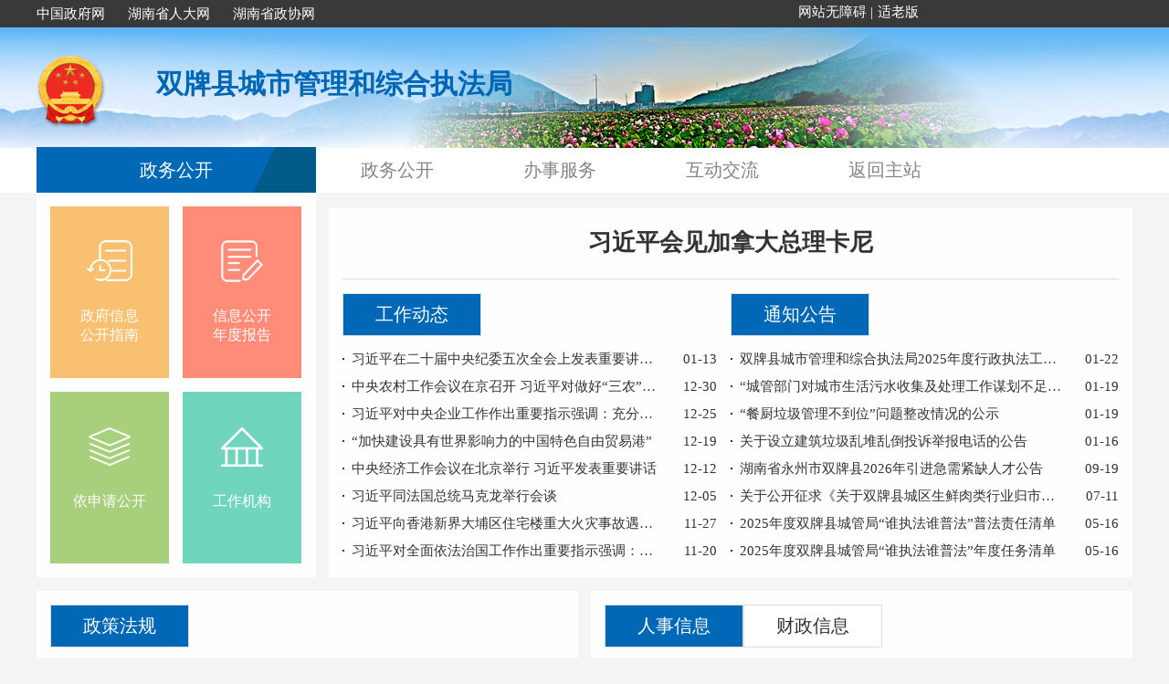

--- FILE ---
content_type: text/html; charset=utf-8
request_url: http://www.sp.gov.cn/spxcgj/spbmindex.shtml
body_size: 6489
content:
<!doctype html>
<html>
<head>
<meta charset="utf-8">
<meta name="viewport" content="width=device-width, initial-scale=1.0,  minimum-scale=1.0, maximum-scale=1.0, user-scalable=no" />

<meta name="SiteName" content="双牌县城市管理和综合执法局"/>
<meta name="SiteDomain" content="http://www.sp.gov.cn"/>
<meta name="SiteIDCode" content="4311230009"/>

<meta name="others" content="页面生成时间 2026-01-27 00:24:40" />
<title>双牌县城市管理和综合执法局</title>
<link rel="stylesheet" href="/default/xhtml/spzwgk/css/spbmindex.css">
<link rel="stylesheet" href="/sp/xhtml/css/common.css">
<script src="/sp/xhtml/js/jquery.js"></script>
<script type="text/javascript" src="/sp/xhtml/js/common.js"></script>
<script type="text/javascript" src="/sp/xhtml/js/ImageSlide.js"></script>
<script type="text/javascript" src="/sp/xhtml/js/prototype.js"></script>
<script src="/sp/xhtml/js/ScrollPic.js"></script>
<body>
<!--背景-->
<!--<script src="/sp/xhtml/js/jquery.backstretch.js"></script>
<script>
$(function(){
  $.backstretch(["/sp/xhtml/images/index_news_bg.jpg"]); //背景
  $("body").backstretch(["/sp/xhtml/images/index_news_bg.jpg","/sp/xhtml/images/boby_1.png","/sp/xhtml/images/body_2.png","/sp/xhtml/images/body_3.png","/sp/xhtml/images/body_4.png"],{duration:15000}); //背景
});
</script>-->	

  
      <style>
			.slhbox {position: absolute;right: 0;  z-index: 9999;  top:4px;right:20%;}
			.slhbox ul {width: 150px;}
			.slhbox ul li {display: block; float: left;padding-right: 5px;color:#fff;}
         .slhbox ul li a{color:#fff;}
			.slh-wza {display: block;}
			.slh-ghb {display: block;}
</style>
    <div class="slhbox">
						<ul>
							<li class="slh-wza"><a href="javascript:;" onclick="aria.start()">网站无障碍</a> | </li>
							<li class="slh-ghb"><a href="javascript:;" onclick="aria.oldFixedStart()">适老版</a></li>
						</ul>
	</div>   
        
        <script defer async type="text/javascript" src="//gov.govwza.cn/dist/aria.js?appid=f621fbd2dc4a11667d463d75ba7b21b6" charset="utf-8"  id="ariascripts"></script>
        
  
  
<!--头部-->
<!doctype html>
<html>
<head>
<meta charset="utf-8">
<meta name="viewport" content="width=device-width, initial-scale=1.0,  minimum-scale=1.0, maximum-scale=1.0, user-scalable=no" />

<meta name="SiteName" content="双牌县城市管理和综合执法局"/>
<meta name="SiteDomain" content="http://www.sp.gov.cn"/>
<meta name="SiteIDCode" content="4311230009"/>
<meta name="ColumnName" content="头部" />
<meta name="ColumnDescription" content=""/>
<meta name="ColumnKeywords" content=""/>
<meta name="ColumnType" content=""/>

<meta name="others" content="页面生成时间 2023-10-10 11:16:14" />
<title>双牌县城市管理和综合执法局</title>
<body>
<!---搜索----->
 <script>
	 function checkSubmit(){
	 if(document.getElementById('keywords').value==''||document.getElementById('keywords').value=='请输入关键字搜索')
		alert('请输入关键字！');
	 else
		document.pageform.submit();
	 
	 }
</script>
<div class="wap">
	<div class="mar">
    	<div class="wap_left">
            <ul>
              <li><a href="http://www.gov.cn/" target="_blank">中国政府网</a></li>
              <li><a href="http://www.hnrd.gov.cn/" target="_blank">湖南省人大网</a></li>
              <li><a href="http://www.hunan.gov.cn/" target="_blank">湖南省政协网</a></li>
            </ul>
            <div class="clear"></div>
       </div>
    </div>
</div>
<div class="header">
	<div class="mar">
    	<div class="logo"><a href="/spxcgj/spbmindex.shtml" target="_parent"><img src="/default/xhtml/spzwgk/images/logo.png"/><span>双牌县城市管理和综合执法局</span><div class="clear"></div></a></div>
        <!--<div class="search">
        	<div class="search_div">
              <script language="jscript">
function checkForm(){
	var temp = searchForm.temp.value;
	if(temp==null || temp=="请输入关键字搜索"){
		alert("请输入搜索条件");
	}
	else{
		var url="http://zs.kaipuyun.cn/s?column="+encodeURIComponent("全部")+"&searchWord="+encodeURIComponent(temp)+"&columnId=0&siteCode=4311230009";
		window.open(url);
	}
}
</script>
              
            <form action="" method="get" target="_blank" name="searchForm">
            <input onBlur="if(this.value==''){this.value='请输入关键字搜索'}" name="temp" onFocus="this.value=''" maxlength="50" value="请输入关键字搜索"><span onClick="checkForm();" style=" cursor:pointer;"></span><div class="clear"></div>
</form>
            </div>
        </div>-->
        <div class="clear"></div>
        <div class="nav">
        	<ul>
            	<li class="nav_title"><a href="/spxcgj/xxgk/spzwgkList.shtml"  target="_blank">政务公开</a></li>
                <!--<li><a href="/spxcgj/spbmindex.shtml" target="_parent">网站首页</a></li>-->
                <li><a href="/spxcgj/xxgk/spzwgkList.shtml"  target="_blank">政务公开</a></li>
                <li><a href="http://zwfw-new.hunan.gov.cn/hnzwfw/1/12/143/index.htm"  target="_blank">办事服务</a></li>
                <li><a href="/u/qxwlwz/add/9f9381066c7afc0f016c854718350047?deptid=a9d6b510574f4f2c944d298782344fa8"  target="_blank">互动交流</a></li>
                <li><a href="/sp/index.shtml" target="_blank">返回主站</a></li>
            </ul>
            <div class="clear"></div>
        </div>
    </div>
</div>

</body>
</html>	
<!--漂浮-->

<div id="oImg" style="position: absolute;z-index:99999999;left: 0;top:0">
  <div align="right" style="padding:2px; text-align:right;"><a href="javascript:void(0);" onClick="hidead();" style="text-decoration:none;">×关闭</a></div>
  <div>
    

  </div>
</div>
  <script type="text/javascript" src="/default/xhtml/zwgk/js/float.js"></script>
<div class="bmmain">
	<div class="mar">
    	<div class="news">
        	<div class="news_left bgcolor">
            	<div class="padd15">
                    <span class="ico1"><a href="/spxcgj/gkzn/splist.shtml" target="_blank"><i></i>政府信息<br>公开指南</a></span>
                    <span class="ico2"><a href="/spxcgj/gknb/splist.shtml" target="_blank"><i></i>信息公开<br>年度报告</a></span>
                    <span class="ico3"><a href="/attachment/ysq/9f9381066ca34107016ca7a74bda003b/third-a9d6b510574f4f2c944d298782344fa8.shtml" target="_blank"><i></i>依申请公开</a></span>
                    <span class="ico4"><a href="/spxcgj/0100/splist.shtml" target="_blank"><i></i>工作机构</a></span>
                    <div class="clear"></div>
                </div>
            </div>
        	<div class="news_right bgcolor">
            	<div class="padd15">
                	<div class="news_title">  

       		<a href="https://www.gov.cn/yaowen/liebiao/202601/content_7054926.htm" target="_blank" title='习近平会见加拿大总理卡尼'  >习近平会见加拿大总理卡尼</a>
</div>
                    <div class="news_right_news">
                    	<div class="news_pic">
                        <div class="news_right_title">
                            	<span class="hover" id="tz1" onMouseOver="setTab('tz',1,2)"><a href="/spxcgj/0500/splist.shtml"  target="_blank">工作动态</a></span>
                           
                                <div class="clear"></div>
                            </div>
							<ul class="news_ul mar-t" id="con_tz_1">
                             

                                 <li>
                                   <a href="https://www.gov.cn/yaowen/liebiao/202601/content_7054532.htm" target="_blank"  >习近平在二十届中央纪委五次全会上发表重要讲话强调：以更高标准更实举措推进全面从严治党 为实现“十五五”时期目标任务提供坚强保障</a><span>01-13</span>
                                 </li>

                                 <li>
                                   <a href="https://www.gov.cn/yaowen/liebiao/202512/content_7053093.htm" target="_blank"  >中央农村工作会议在京召开 习近平对做好“三农”工作作出重要指示</a><span>12-30</span>
                                 </li>

                                 <li>
                                   <a href="https://www.gov.cn/yaowen/liebiao/202512/content_7052493.htm" target="_blank"  >习近平对中央企业工作作出重要指示强调：充分认识职责使命更好服务党和国家工作大局 为中国式现代化建设贡献更大力量</a><span>12-25</span>
                                 </li>

                                 <li>
                                   <a href="https://www.gov.cn/yaowen/liebiao/202512/content_7052126.htm" target="_blank"  >“加快建设具有世界影响力的中国特色自由贸易港”</a><span>12-19</span>
                                 </li>

                                 <li>
                                   <a href="https://www.gov.cn/yaowen/liebiao/202512/content_7050963.htm" target="_blank"  >中央经济工作会议在北京举行 习近平发表重要讲话</a><span>12-12</span>
                                 </li>

                                 <li>
                                   <a href="https://www.gov.cn/yaowen/liebiao/202512/content_7050264.htm" target="_blank"  >习近平同法国总统马克龙举行会谈</a><span>12-05</span>
                                 </li>

                                 <li>
                                   <a href="https://www.gov.cn/yaowen/liebiao/202511/content_7049619.htm" target="_blank"  >习近平向香港新界大埔区住宅楼重大火灾事故遇难人员和殉职的消防员表示哀悼 对遇难者家属和受灾人员表示慰问 要求全力以赴扑灭火灾 努力把火灾伤亡损失降到最低</a><span>11-27</span>
                                 </li>

                                 <li>
                                   <a href="https://www.gov.cn/yaowen/liebiao/202511/content_7048876.htm" target="_blank"  >习近平对全面依法治国工作作出重要指示强调：坚持党的领导人民当家作主依法治国有机统一 合力开创法治中国建设新局面</a><span>11-20</span>
                                 </li>

                            </ul>
                   		</div>
                        <div class="news_right_news_div">
                        	<div class="news_right_title">
                            	<span class="hover" id="two1" onMouseOver="setTab('two',1,2)"><a href="/spxcgj/0400/splist.shtml"  target="_blank">通知公告</a></span>
                            <!--	<span id="two2" onMouseOver="setTab('two',2,2)"><a href="/spxcgj/0400/splist.shtml"  target="_blank">通知公告</a></span>-->
                                <div class="clear"></div>
                            </div>
							<ul class="news_ul mar-t" id="con_two_1">
                             

                                 <li>
                                   <a href="/spxcgj/0400/202601/f5253040327046fcac1e96fbda56c32a.shtml" target="_blank"  >双牌县城市管理和综合执法局2025年度行政执法工作报告</a><span>01-22</span>
                                 </li>

                                 <li>
                                   <a href="/spxcgj/0400/202601/74a1394008c8421aac2227653cf43e54.shtml" target="_blank"  >“城管部门对城市生活污水收集及处理工作谋划不足”问题整改情况的公示</a><span>01-19</span>
                                 </li>

                                 <li>
                                   <a href="/spxcgj/0400/202601/5b9094e03a964e459547fd87f4afbb12.shtml" target="_blank"  >“餐厨垃圾管理不到位”问题整改情况的公示</a><span>01-19</span>
                                 </li>

                                 <li>
                                   <a href="/spxcgj/0400/202601/833c4cbc370e45b888fae6112f7ac7c0.shtml" target="_blank"  >关于设立建筑垃圾乱堆乱倒投诉举报电话的公告</a><span>01-16</span>
                                 </li>

                                 <li>
                                   <a href="/spxcgj/0400/202509/48526125477e412fa11de7fcaf532fd6.shtml" target="_blank"  >湖南省永州市双牌县2026年引进急需紧缺人才公告</a><span>09-19</span>
                                 </li>

                                 <li>
                                   <a href="/spxcgj/0400/202508/33329a80bfac4c3390e0a6fd7a5c2f96.shtml" target="_blank"  >关于公开征求《关于双牌县城区生鲜肉类行业归市经营的公告（意见征求稿）》意见的通 告</a><span>07-11</span>
                                 </li>

                                 <li>
                                   <a href="/spxcgj/0400/202507/344b8b5d82304fce8508b5929481afc2.shtml" target="_blank"  >2025年度双牌县城管局“谁执法谁普法”普法责任清单</a><span>05-16</span>
                                 </li>

                                 <li>
                                   <a href="/spxcgj/0400/202507/4ad818a94de440cf90281367e3c3a312.shtml" target="_blank"  >2025年度双牌县城管局“谁执法谁普法”年度任务清单</a><span>05-16</span>
                                 </li>

                            </ul>
							<!--<ul class="news_ul mar-t" id="con_two_2" style="display:none;">
                             

                                 <li>
                                   <a href="/spxcgj/0400/202601/f5253040327046fcac1e96fbda56c32a.shtml" target="_blank"  >双牌县城市管理和综合执法局2025年度行政执法工作报告</a><span>01-22</span>
                                 </li>

                                 <li>
                                   <a href="/spxcgj/0400/202601/74a1394008c8421aac2227653cf43e54.shtml" target="_blank"  >“城管部门对城市生活污水收集及处理工作谋划不足”问题整改情况的公示</a><span>01-19</span>
                                 </li>

                                 <li>
                                   <a href="/spxcgj/0400/202601/5b9094e03a964e459547fd87f4afbb12.shtml" target="_blank"  >“餐厨垃圾管理不到位”问题整改情况的公示</a><span>01-19</span>
                                 </li>

                                 <li>
                                   <a href="/spxcgj/0400/202601/833c4cbc370e45b888fae6112f7ac7c0.shtml" target="_blank"  >关于设立建筑垃圾乱堆乱倒投诉举报电话的公告</a><span>01-16</span>
                                 </li>

                                 <li>
                                   <a href="/spxcgj/0400/202509/48526125477e412fa11de7fcaf532fd6.shtml" target="_blank"  >湖南省永州市双牌县2026年引进急需紧缺人才公告</a><span>09-19</span>
                                 </li>

                                 <li>
                                   <a href="/spxcgj/0400/202508/33329a80bfac4c3390e0a6fd7a5c2f96.shtml" target="_blank"  >关于公开征求《关于双牌县城区生鲜肉类行业归市经营的公告（意见征求稿）》意见的通 告</a><span>07-11</span>
                                 </li>

                                 <li>
                                   <a href="/spxcgj/0400/202507/344b8b5d82304fce8508b5929481afc2.shtml" target="_blank"  >2025年度双牌县城管局“谁执法谁普法”普法责任清单</a><span>05-16</span>
                                 </li>

                                 <li>
                                   <a href="/spxcgj/0400/202507/4ad818a94de440cf90281367e3c3a312.shtml" target="_blank"  >2025年度双牌县城管局“谁执法谁普法”年度任务清单</a><span>05-16</span>
                                 </li>

                            </ul>-->
                        </div>
                        <div class="clear"></div>
                    </div>
                </div>
            </div>
            <div class="clear"></div>
        </div>
        
        
       <!--<div class="zt_img mar-t15">
       		<div class="blk_30">
  				 <div class="ztLeftBotton" id="ztLeftArr"></div>
                      <div class="ztCont imgHover1" id="ztISL_Cont_1">
                    
                      <div class="ztbox"><a href="/sp/kpspzl/kpsp.shtml "  target="_blank"><img src="/spxcgj/zttp/201908/3d368aec23d949318f63be673d69299a/images/06199482b4274099984a4d089731184e.jpg" border="0" />
</a></div>                       <div class="ztbox"><a href="https://www.creditchina.gov.cn/"  target="_blank"><img src="/spxcgj/zttp/201908/f23c2283ad664464b5cb2184500a02c5/images/7b6f8c7357f04907815745d1e36efa73.png" border="0" />
</a></div>                       <div class="ztbox"><a href="http://as.hunan.gov.cn/"  target="_blank"><img src="/spxcgj/zttp/201908/870a7aecf8774e76a64d0dfcb12b06f7/images/a651c0f9b7574009b62dbd29e66bf534.png" border="0" />
</a></div> 

              </div>
			 	 <div class="ztRightBotton" id="ztRightArr"></div>
		 </div>
       </div>-->
        <!--个性化-->
        <div class="news_div">
       		<div class="news_div_left bgcolor">
            	<div class="padd15 ">
                     <div class="news_right_title">
                         
                          <span class="hover"><a href="/spxcgj/0600/splist.shtml"  target="_blank">政策法规</a></span>
                     	  <div class="clear"></div>
                     </div>
					<ul class="news_ul mar-t">

                             <li>
                               <a href="/spxcgj/0600/202510/e852ac0fbe5247e5be2ea0441ded90e8.shtml" target="_blank"  >双牌县城市管理和综合执法局执法人员信息公示</a><span>10-23</span>
                             </li>

                             <li>
                               <a href="/spxcgj/0600/202510/e0d528fd36494c99b258ab8b16555eda.shtml" target="_blank"  >双牌县人民政府关于发布森林防火禁火令的通告</a><span>10-17</span>
                             </li>

                             <li>
                               <a href="/spxcgj/0600/202508/aeaed473f6a74981a2ef89bf5f3bb666.shtml" target="_blank"  >双牌县人民政府关于调整秸秆禁烧区和限烧区的通告</a><span>08-26</span>
                             </li>

                             <li>
                               <a href="/spxcgj/0600/202508/ed1c83048cdb4971874f5629bb515052.shtml" target="_blank"  >2025年行政处罚公示（8.26）</a><span>08-26</span>
                             </li>

                             <li>
                               <a href="/spxcgj/0600/202509/1210ccbc1fcc43e2bde37461caf120bd.shtml" target="_blank"  >行政处罚公示（8.5）</a><span>08-05</span>
                             </li>

                             <li>
                               <a href="/spxcgj/0600/202509/5649f0eb6679423c88c7107b8df97c2a.shtml" target="_blank"  >2025行政处罚公示（7.4）</a><span>07-04</span>
                             </li>

                             <li>
                               <a href="/spxcgj/0600/202506/5b536b9ddd3e4098985b62f28649b5f2.shtml" target="_blank"  >2025年行政处罚公示（6.20）</a><span>06-23</span>
                             </li>

                             <li>
                               <a href="/spxcgj/0600/202506/85a54d9d06e148f89e75327d5c9ba144.shtml" target="_blank"  >2025年行政处罚公示（5.21）</a><span>05-22</span>
                             </li>

                    </ul>
                </div>
            </div>
       		<div class="news_div_right bgcolor">
            	<div class="padd15 ">
                     <div class="news_right_title">
                          <span class="hover" id="rsxx1" onMouseOver="setTab('rsxx',1,2)"><a href="/spxcgj/0700/splist.shtml"  target="_blank">人事信息</a></span>
                          <span id="rsxx2" onMouseOver="setTab('rsxx',2,2)"><a href="/spxcgj/0800/splist.shtml"  target="_blank">财政信息</a></span>
                     	  <div class="clear"></div>
                     </div>
					<ul class="news_ul mar-t" id="con_rsxx_1" >

                             <li>
                               <a href="/spxcgj/0700/202601/f4d57659e50640c694f46e297fbd72bc.shtml" target="_blank"  >湖南省永州市双牌县2026年人才引进体检复查结果公告</a><span>01-08</span>
                             </li>

                             <li>
                               <a href="/spxcgj/0700/202504/59a8b2e5142a4c16a45459e6bc5dccd2.shtml" target="_blank"  >双牌县人民代表大会常务委员会任免名单</a><span>04-02</span>
                             </li>

                             <li>
                               <a href="/spxcgj/0700/202502/a86ac7d776994365a3ced5aed90276f7.shtml" target="_blank"  >双牌县县委管理干部任前公示</a><span>02-24</span>
                             </li>

                             <li>
                               <a href="/spxcgj/0700/202409/37cada9373394304bca4da2b9072584b.shtml" target="_blank"  >双牌县人民代表大会常务委员会任免名单</a><span>09-30</span>
                             </li>

                             <li>
                               <a href="/spxcgj/0700/202309/2c48e5fdfc344f34a3e5ad586b10ab79.shtml" target="_blank"  >双牌县人民代表大会常务委员会任免名单</a><span>09-14</span>
                             </li>

                             <li>
                               <a href="/spxcgj/0700/202209/25d0dd0b15554b298047dabbe517937b.shtml" target="_blank"  >湖南省永州市双牌县2022年人才引进体检结果及递补体检相关事项公告</a><span>09-15</span>
                             </li>

                             <li>
                               <a href="/spxcgj/0700/202203/49845b43d96f479caffbcb47932b1a37.shtml" target="_blank"  >人大常委会关于杨丽军等同志职务任命的通知</a><span>03-15</span>
                             </li>

                             <li>
                               <a href="/spxcgj/0700/202201/a05e01de918a425d9994e4df8d16336d.shtml" target="_blank"  >双牌县城市管理和综合执法局2022年度局领导成员分工</a><span>01-13</span>
                             </li>

                    </ul>
					<ul class="news_ul mar-t" id="con_rsxx_2" style="display:none;">

                             <li>
                               <a href="/spxcgj/0800/202512/8e24e8d186b44219a3fa5f11731c8ff1.shtml" target="_blank"  >双牌县2024年度政府决算公开</a><span>11-18</span>
                             </li>

                             <li>
                               <a href="/spxcgj/0800/202506/460c72b9bb8c4df0ad21e210c6e5debc.shtml" target="_blank"  >双牌县2025年财政预算公开</a><span>06-19</span>
                             </li>

                             <li>
                               <a href="/spxcgj/0800/202411/2eb7c7ec52664f38875f9b140641c4f1.shtml" target="_blank"  >2023年双牌县政府决算公开</a><span>09-10</span>
                             </li>

                             <li>
                               <a href="/spxcgj/0800/202406/ddc5a14614b84d02a84136d7f1cd5515.shtml" target="_blank"  >双牌县2022-2023年债券存续期公开</a><span>06-17</span>
                             </li>

                             <li>
                               <a href="/spxcgj/0800/202309/dadae6fe132e4e4eb4ab700adeae0b58.shtml" target="_blank"  >双牌县2022年度年政府决算公开</a><span>09-15</span>
                             </li>

                             <li>
                               <a href="/spxcgj/0800/202307/e2f742675d39467d94d60aebdac12474.shtml" target="_blank"  >双牌县2023年财政预算公开</a><span>03-26</span>
                             </li>

                             <li>
                               <a href="http://www.sp.gov.cn/sp/bmyjs/202210/1ecb11823dd24e268f1ccd1938db8f39.shtml" target="_blank"  >2021年度部门决算公开说明永州市双牌县城市管理和综合执法局本级</a><span>11-21</span>
                             </li>

                             <li>
                               <a href="/spxcgj/0800/202203/fbe27045269a4e638cc10b9ca2b5649f.shtml" target="_blank"  >2021年度部门决算报表填报说明</a><span>03-02</span>
                             </li>

                    </ul>
                </div>
            </div>
            <div class="clear"></div>
       </div>	
    </div>
</div>

<!-------------------主题服务js----------------------->
<SCRIPT language=javascript type=text/javascript>
                            <!--//--><![CDATA[//><!--
         var scrollPic_02 = new ScrollPic();
         scrollPic_02.scrollContId   = "ztISL_Cont_1"; //内容容器ID
         scrollPic_02.arrLeftId      = "ztLeftArr";//左箭头ID
         scrollPic_02.arrRightId     = "ztRightArr"; //右箭头ID
                    
         scrollPic_02.frameWidth     = 1176;//显示框宽度
         scrollPic_02.pageWidth      = 298; //翻页宽度
                    
         scrollPic_02.speed          = 2; //移动速度(单位毫秒，越小越快)
         scrollPic_02.space          = 16; //每次移动像素(单位px，越大越快)
         scrollPic_02.autoPlay       = true; //自动播放
         scrollPic_02.autoPlayTime   = 8; //自动播放间隔时间(秒)
                    
         scrollPic_02.initialize(); //初始化
                                                
                            //--><!]]>
</SCRIPT>
    <script>
window.onload = function(){
	if(!$("#oImg").has("img").length){
      $("#oImg").remove();
    } 	
}
  </script>
<div class="footer"><iframe frameborder="0" src="/sp/footer/footer.shtml" scrolling="no" width="100%" height="100%"></iframe></div>
</body>
</html>

--- FILE ---
content_type: text/html; charset=utf-8
request_url: http://www.sp.gov.cn/sp/footer/footer.shtml
body_size: 1971
content:
<!DOCTYPE html PUBLIC "-//W3C//DTD XHTML 1.0 Transitional//EN" "http://www.w3.org/TR/xhtml1/DTD/xhtml1-transitional.dtd">
<html xmlns="http://www.w3.org/1999/xhtml">
<head>
<meta http-equiv="Content-Type" content="text/html; charset=utf-8" />

<meta name="SiteName" content="双牌县人民政府"/>
<meta name="SiteDomain" content=""/>
<meta name="SiteIDCode" content="4311230009"/>
<meta name="ColumnName" content="底部" />
<meta name="ColumnDescription" content=""/>
<meta name="ColumnKeywords" content=""/>
<meta name="ColumnType" content=""/>

<meta name="others" content="页面生成时间 2026-01-06 11:10:52" />
<title>无标题文档</title>
<link href="/sp/xhtml/css/footer.css" rel="stylesheet"/>
<link href="/sp/xhtml/css/common.css" rel="stylesheet"/>
</head>

<body>

<div class="footer index_footer">
  <div class="mar">
    <div class="footer_div">
      <div class="footer_dzjg">
        <div class="zfzc">
          <script id="_jiucuo_" sitecode='4311230009' src='https://zfwzgl.www.gov.cn/exposure/jiucuo.js'></script>
        </div>
        <div class="clear"></div>
      </div>
      <div class="footer_con">
        <p>主办：双牌县人民政府办公室&nbsp;&nbsp;&nbsp;承办：双牌县政务服务中心&nbsp;&nbsp;&nbsp;<a href="/sp/footer/201908/7706089be87f47f5b353632bfa76ad47.shtml"  target="_blank">站点地图</a>&nbsp;&nbsp;&nbsp;<a href="/sp/footer/201910/bd6f04c4850d46b49b81dd0831e5726e.shtml"  target="_blank">联系我们</a></p>
        <p><a href="http://beian.miit.gov.cn" target="_blank">备案号：湘ICP备14001799号</a>&nbsp;&nbsp;&nbsp;<a href="http://www.beian.gov.cn/portal/registerSystemInfo?recordcode=43112302000107" target="_blank"><img src="/sp/xhtml/images/jga.png">湘公安网备43112302000107号&nbsp;&nbsp;</a>&nbsp;网站标识码：4311230009</p>
        <p>县政府值班电话：0746-7723190&nbsp;&nbsp;&nbsp;县政府网联系电话：0746-7729980&nbsp;&nbsp;&nbsp;电子邮箱：spxxzx@163.com</p>
      </div>
      <div class="footer_ewm">
        <script type="text/javascript">document.write(unescape("%3Cspan id='_ideConac' %3E%3C/span%3E%3Cscript  src='http://dcs.conac.cn/js/19/284/1929/60784145/CA192841929607841450001.js' type='text/javascript'%3E%3C/script%3E"));</script>
      </div>
      <div class="ewmul" style="width: 85px;float: right;margin-right: 15px;margin-top: -15px;"><li class="ewm" style="width: 85px;"><img src="/default/xhtml/zwgk/images/hnszfwewm.png" alt="" style="width: 100%;"><span style="margin-top: -2px;display: block;font-size: 14px;">湖南省政府网</span></li></div>
      <div class="" style="width: 130px;height: 63px; float: right; margin-right: 10px;background: #FFF;"><a href="http://wza.isc.org.cn/rzpt/bsgl/dt/20230804/2089.html" target="_blank"rel="noopener noreferrer"><img src="/default/xhtml/images/slhlogo.png" alt="" style="width: 100%;"></a>
        </div>
      <div class="clear"></div>
    </div>
  </div>
</div>
            <script type="text/javascript">

	//请配置domain 和 fullUrl 参数，user为test是本机测试环境，正式环境改为official,输出位置id为visitCount
	var visitConfig = {
			api : {
				test : '',
				official  : '/u/visit/count',
				use : 'official',
				domain : 'http://www.sp.gov.cn',
				fullUrl: 'http://www.sp.gov.cn/sp/index.shtml',
				showId : ''
			}
	};
	</script>
<script src="/u/res/skin/visits/count.js"></script>
<script src="/sp/xhtml/newsread/js/WXA11yInit.js" id="WXA11Y" c="/sp/xhtml/newsread/js" u="/sp/footer/201908/7b200c56f6fa41f9b8ca7456232806c5.shtml" y="admin.yzcity.gov.cn:8888" b="wzalink"></script>
<script language="JavaScript">var _trackDataType = 'web';var _trackData = _trackData || [];</script>
<script type="text/javascript" charset="utf-8" id="kpyfx_js_id_10003659" src="//fxsjcj.kaipuyun.cn/count/10003659/10003659.js"></script>


<div style="display:none"><script type="text/javascript" src="https://s4.cnzz.com/z_stat.php?id=1277995308&web_id=1277995308"></script></div>
  
<script defer async type="text/javascript" src="//gov.govwza.cn/dist/aria.js?appid=f621fbd2dc4a11667d463d75ba7b21b6" charset="utf-8"  id="ariascripts"></script>
</body>
</html>

--- FILE ---
content_type: text/css
request_url: http://www.sp.gov.cn/default/xhtml/spzwgk/css/spbmindex.css
body_size: 2044
content:
@charset "utf-8";
/* CSS Document */
body{ color:#333; font-family:"微软雅黑"; font-size:15px; background:#f5f5f5;}
a{ text-decoration:none;color:#333;}
input{ outline:none;}

.wap{ background:url(../images/wap_bg.png); height:30px; line-height:30px;}
.wap_left{ height:30px; width:500px;}
.wap_left li{ float:left; margin-right:25px; height:30px;}
.wap_left li a{color:#fff;}
.wap_left li:hover a{color:#a10000;}

.header{ background:#fff; padding-top:30px; background:url(../images/20190823header_bg.png) no-repeat top center #fff;}
.logo{ float:left;}
.logo img{ float:left;}
.logo a{ display: block;}
.sy img{height: 55px;}
.logo span{ float:left; display:block; font-size:30px; color:#0067B7; margin-top:12px; font-weight:bold;margin-left: 50px;}
.search{ float:right; width:415px; margin-top:22px;}
.search_div{ background:#eeeeee; width:415px; height:40px;}
.search_div input{ background:#eeeeee;  float:left; width:360px; padding-left:20px; height:40px;color:#858585;}
.search_div span{ float:left; background:url(../images/search.png) no-repeat center; width:35px; height:40px;}

.nav{ margin-top:20px;}
.nav li{ float:left; width:178px; height:50px; line-height:50px; font-size:20px; text-align:center;}
.nav li a{color:#858585}
.nav li.nav_title{ width:306px; background:url(../images/bg1.png) no-repeat;}
.nav li.nav_title a{color:#fff;}
.nav li.nav_title:hover{ background:url(../images/bg1.png) no-repeat;}
.nav li.nav_title:hover a{ color:#fff; font-weight:normal;}
.nav li:hover a{color:#0058A7; font-weight:bold;}

.padd15{ padding:15px;}
.bgcolor{ background:url(../images/bg2.png);}

.news_left{ width:306px; height:421px; float:left;} 
.news_left span{ display:block; float:left; width:130px; height:188px; text-align:center; font-size:16px;}
.news_left span:hover{ background:#0068b7!important;}
.news_left span a{color:#ffffff; display:block;}
.news_left span i{ display:block; width:130px; height:60px;margin-top: 30px;margin-bottom: 20px;}
.news_left span.ico1{ background:#f8c070;}
.news_left span.ico2{ background:#ff8c78; margin-left:15px;}
.news_left span.ico3{ background:#a8cf7c; margin-top:15px;}
.news_left span.ico4{ background:#6fd6bd; margin-left:15px; margin-top:15px;}


.news_left span.ico1 i{ background:url(../images/ico1.png) no-repeat center;}
.news_left span.ico2 i{ background:url(../images/ico2.png) no-repeat center;}
.news_left span.ico3 i{ background:url(../images/ico3.png) no-repeat center;}
.news_left span.ico4 i{ background:url(../images/ico4.png) no-repeat center;}

.news_right{ width:880px; height:405px; float:left; margin-top:16px; margin-left:14px; }
.news_right .padd15{padding-top:0px;}

.news_title{ height:78px; line-height:78px; font-size:26px; text-align:center; border-bottom:1px solid #ddd; font-weight:bold;}

.news_pic{ width:410px; height:297px; float:left;}
/***********图片新闻***************/
/* slide */
.slide,.slide li{width:100%;height:297px;background-color:#fbfbfb;}
.slide{overflow:hidden;border:1px #ededed solid;position:relative;}
.slide li{position:absolute;overflow:hidden;display:none;}
.slide li.current{display:block;}
.slide li .image{position:absolute; width:100%;}
.slide li .text{bottom:0;overflow:hidden; background:url(http://admin.yzcity.gov.cn:8888/sp/xhtml/images/tpxw_bg.png);width:100%;position:absolute; font-size:14px;line-height:45px;  color:#fff; height:45px; text-align:left;}
.slide li .text a{color:#fff; margin-left: 10px;}
.slide li .text a:hover{color:#ff7f00!important}
.slide li img{width:100%;height:297px;}
.slide li .text .title a{font-size:14px;font-weight:700;color:#fff;font-family:"微软雅黑";line-height:22px;text-indent:0;float:none;}
.slide li .text p{width:75%;white-space: nowrap; overflow: hidden; text-overflow: ellipsis; font-size:16px;}

.slide .triggers{position:absolute;z-index:1;width:100%;text-align:center;bottom:10px;height:38px;right:0;left:0;padding:0 0 8px;}
.slide .triggers a{font-size:11px;line-height:12px;color:#000;overflow:hidden;border-radius:1px;-webkit-text-size-adjust:none;float:none;width:62px;height:42px;text-align:center;display:inline-block;background:0;margin:0 3px 0 0;}
.slide .triggers a:hover{text-decoration:none;}
.slide .triggers a img{width:58px;height:38px;border:1px #999 solid;vertical-align:middle;opacity:.6;}
.slide .triggers a.current img{border:2px #2fac00 solid;opacity:1;}

.slide .icon-dot{display:inline-block;position:absolute;right: 10px; bottom:12px;}
.slide .icon-dot a{width:10px; background:url(http://admin.yzcity.gov.cn:8888/sp/xhtml/images/bg10.png) no-repeat;height:10px;display:inline-block;overflow:hidden;margin:0 2px;}
.slide .icon-dot a.current{background:url(http://admin.yzcity.gov.cn:8888/sp/xhtml/images/bg9.png) no-repeat;}

.slide .link-watch{width:26px;height:55px;position:absolute;top:50%; margin-top: -25px;filter:alpha(opacity=60);cursor:pointer;}
.slide .link-watch.down{}

/*****************************************/
.news_right_news{ margin-top:15px;}
.news_right_news_div{ float:right; width:425px;}
.news_right_title span.hover{ background:#0068b7;}
.news_right_title span.hover a{color:#fff; display:block;}
.news_right_title span{ display:block; width:150px; height:45px; float:left; line-height:45px; text-align:center; border:1px solid #ddd; background:#fff; font-size:20px;} 

.news_ul{}
.news_ul li{ position:relative; padding-right:60px; line-height:30px; background:url(../images/li_bg.png)  0px no-repeat; padding-left:10px;}
.news_ul li span{ position:absolute; top:0px; right:0px;}
.news_ul li a{ display:block; white-space: nowrap;overflow: hidden;text-overflow: ellipsis;}
.news_ul li a:hover{color:#a10000;}


/***********************专题图切换************************/
.blk_30 {zoom: 1;width:1176px;height:101px;overflow:hidden; position:relative; padding:12px; background:url(../images/bg2.png);}
.blk_30 .ztLeftBotton {background: url(../images/left.png) no-repeat center;width: 33px; top:0px;cursor: pointer; height:125px; position:absolute; left:0px}
.blk_30 .ztRightBotton {RIGHT:0px;background: url(../images/right.png) no-repeat center;width: 33px;cursor: pointer;TOP: 0px;height: 125px; float:right; position:absolute }
.blk_30 .ztCont {overflow: hidden;width:1200px; float:left;}
.blk_30 .ztbox {float: left;line-height:25px;color:#525252; width:285px; height:99px;margin-right:13px;}
.blk_30 .ztbox a{ color:#525252;}
.blk_30 .ztbox a:hover{color:#A10000;}
.blk_30 .ztbox img { width:285px; height:99px;}
/***********************************************/

.news_div_left{  float:left; width:593px; height:332px;}
.news_div_right{ float:right; width:593px; height:332px;}
.news_div{ margin-top:15px;}
.footer{ height:115px; margin-top:20px;}



.main_list .padd15{ padding-top:0px;}
.zwgk_header{ height:180px; margin-bottom: 15px;}

.zwgk_comr1{ width:95%; margin:auto; border:#ccc solid 1px; padding:5px 0; line-height:20px;margin-top: 20px;}

.zwgk_comr1 li strong {}
.zwgk_comr1 li{ line-height:30px; padding-left: 80px;}
.zwgk_comr1 li span{ display:block; float:left; width:50%;}
.xx_name{ width:100%;}
.main_list{ margin-top:15px;}

--- FILE ---
content_type: text/css
request_url: http://www.sp.gov.cn/sp/xhtml/css/footer.css
body_size: 540
content:
@charset "utf-8";
/* CSS Document */


.index_footer{ background:#ffffff!important;}
.footer{ /*padding-bottom:15px;*/ background:url(../images/bg7.png); position:relative;}
.footer_div{ padding-top:14px;  margin:auto;}/*width:985px;*/
.footer_dzjg{ float:left; width:120px;}
.zfzc{ width:120px; float:left; margin-top:13px;}

.footer_con{ float:left; width:700px; font-size:15px; line-height:25px; margin-left:50px;color:#999999;}
.footer_ewm{ width:80px; float:right;}
.footer_con a{ color:#999999;}
.footer_con a:hover{ color:#a10000;}



--- FILE ---
content_type: text/css
request_url: http://www.sp.gov.cn/sp/xhtml/css/common.css
body_size: 992
content:
/* 通用 */
body,div,p,span,ul,li,h1,h2,h3,h4,ol,dl,dt,dd,img,a,input,textarea,clear{ padding:0; margin:0; list-style:none; border:0;font-family:"微软雅黑";}
.clear{ clear:both;}
a{ text-decoration:none;}
.mar{ width:1200px; margin:auto;}
.pink{ background:#fffdf7;}
.mar-t15{ margin-top:15px;}
.padd15{ padding:15px;}
.mar0{ margin:0px!important;}
.padd{ padding:10px;}
.mar-t35{ margin-top:35px;}
.padd-t2{ padding-top:20px;}
.mar-t{margin-top:10px;}
.mar-b{margin-bottom:10px;}
.mar-l{margin-left:10px;}
.mar-r{margin-right:10px;}
.mar-t2{margin-top:20px;}
.mar-t3{margin-top:30px;}
.mar-t4{margin-top:40px;}
.padd-t{padding-top:10px;}
.padd-b{padding-bottom:10px;}
.padd-l{padding-left:10px;}
.padd-r{padding-right:10px;}
.padd-tblr{padding:10px;}
.padd-tlr{padding:10px 10px 0 10px;} 
.padd-lrb{padding:0 10px 10px 10px;}
.padd-lr{padding:0 10px;}
.padd-tb{padding:10px 0;}
.fl{float:left;}
.fr{float:right;}
.text{text-align:center;}
.line{line-height:30px;}
.font-b{font-weight:bold;}
.font-n{font-weight:normal;}
.color{background-color:#FFF;}
.font2{font-size:12px;}
.font6{font-size:16px;}
.font8{font-size:18px;}
.font20{font-size:20px;}
.font26{font-size:26px;}
.border{border:#CCC solid 1px;}
.grey{color:#666666;}.grey a{color:#666666;}.grey a:hover{color:#a10000;}
.dgrey{color:#666666;}.dgrey a{color:#9e9e9e;}.dgrey a:hover{color:#a10000;}
.white{color:#FFF;}.white a{color:#FFF;}.white a:hover{color:#FFF;}
.blue{color:#279e27;}.blue a{color:#279e27;}.blue a:hover{color:#a10000;}
.black{color:#000000;}.black a{color:#000000;}.black a:hover{color:#a10000;}
.red{color:#db1010;}.red a{color:#db1010;}.red a:hover{color:#a10000;}
.dblue{color:#00598e;}.dblue a{color:#00598e;}.dblue a:hover{color:#00598e;}
.green{color:#279e27;}.green a{color:#279e27;}.green a:hover{color:#cc0000;}
.orange{color:#d86c00;}.orange a{color:#d86c00;}.orange a:hover{color:#cc0000;}
.yellow{color:#ffff00;}.yellow a{color:#ffff00;}.yellow a:hover{color:#ffff00; }

.info_ewm{clear:both;padding:70px 0 25px;text-align:center; color:#999; line-height:25px; font-size:14px;}
.clearfix{*zoom:1}.clearfix:before,.clearfix:after{display:table;line-height:0;content:""}.clearfix:after{clear:both}


/**鼠标效果**/
.imgHover{ overflow:hidden;}
.imgHover img{ -moz-transition:all 0.4s ease-in-out 0s; -ms-transition:all 0.4s ease-in-out 0s; -o-transition:all 0.4s ease-in-out 0s;-webkit-transition:all 0.4s ease-in-out 0s;transition:all 0.4s ease-in-out 0s;}
.imgHover img:hover{-moz-transform:scale(1.2); -ms-transform:scale(1.2); -o-transform:scale(1.2); -webkit-transform:scale(1.2); transform:scale(1.2);}

.imgHover1 img{ -moz-transition:all 0.4s ease-in-out 0s; -ms-transition:all 0.4s ease-in-out 0s; -o-transition:all 0.4s ease-in-out 0s;-webkit-transition:all 0.4s ease-in-out 0s;transition:all 0.4s ease-in-out 0s; cursor:pointer;}
.imgHover1 img:hover{filter: alpha(opacity=20); -moz-opacity: 0.4;opacity: 0.4;}






--- FILE ---
content_type: application/javascript; charset=utf-8
request_url: http://www.sp.gov.cn/sp/xhtml/js/ImageSlide.js
body_size: 3288
content:
var ImageSlide = function(e) {
    this.project = W(e.project),
    this.content = this.project.query(e.content),
    this.tigger = e.tigger ? this.project.query(e.tigger) : null,
    this.watch = e.watch ? this.project.query(e.watch) : null,
    this.dot = e.dot ? this.project.query(e.dot) : null,
    this.isAuto = e.auto || !0,
    this.hide = e.hide && !0,
    this.init()
};
ImageSlide.prototype.init = function() {
    this.register(),
    this.isAuto && this.auto()
},
ImageSlide.prototype.register = function() {
    var e = this;
    this.tigger && this.tigger.forEach(function(t, n) {
        W(t).on("mouseover",
        function() {
            return e.stop(),
            e.show(n),
            !1
        })
    }),
    this.dot && this.dot.forEach(function(t, n) {
        W(t).on("click",
        function() {
            return e.stop(),
            e.show(n),
            !1
        }),
        W(t).on("mouseover",
        function() {
            return e.stop(),
            e.show(n),
            !1
        })
    }),
    this.watch && this.watch.forEach(function(t, n) {
        W(t).on("mouseup",
        function() {
            e.stop(),
            this.className += " down"
        }),
        W(t).on("mousedown",
        function() {
            e.stop(),
            this.className = this.className.replace("down", "")
        }),
        W(t).on("mouseover",
        function() {
            W(this).removeClass("down")
        }),
        W(t).on("mouseout",
        function() {
            W(this).addClass("down")
        }),
        W(t).on("click",
        function() {
            var t = e.index();
            this.className.indexOf("pre") >= 0 && (t = t - 1 < 0 ? e.content.length - 1 : t - 1),
            this.className.indexOf("next") >= 0 && (t = t + 1 > e.content.length - 1 ? 0 : t + 1),
            e.show(t)
        })
    }),
    this.project.on("mouseenter",
    function() {
        //e.tigger && e.hide && e.tigger.css("display", ""),
       // e.watch && e.hide && e.watch.css("display", "inline-block"),
        e.stop()
    }),
    this.project.on("mouseleave",
    function() {
       // e.tigger && e.hide && e.tigger.css("display", "none"),
//        e.watch && e.hide && e.watch.css("display", "none"),
        e.auto()
    })
},
ImageSlide.prototype.index = function() {
    var e = 0,
    t = this.content;
    for (var n = 0,
    r = t.length; n < r; n++) t[n].className.indexOf("current") > -1 && (e = n);
    return e
},
ImageSlide.prototype.auto = function() {
    var e = this;
    this.timer = setInterval(function() {
        var t = e.index();
        t = t >= e.content.length - 1 ? 0 : t + 1,
        e.show(t)
    },
    5e3)
},
ImageSlide.prototype.stop = function() {
    this.timer && clearInterval(this.timer)
},
ImageSlide.prototype.show = function(e) {
    this.tigger && this.tigger.addClass && this.tigger.removeClass("current").item(e).addClass("current"),
    this.dot && this.dot.addClass && this.dot.removeClass("current").item(e).addClass("current"),
    this.content && this.content.addClass && (this.content.filter(".current").removeClass("current"), this.content.item(e).addClass("current"))
};

--- FILE ---
content_type: application/javascript; charset=utf-8
request_url: http://www.sp.gov.cn/default/xhtml/zwgk/js/float.js
body_size: 2289
content:
// JavaScript Document

var floatImg_ = document.getElementById("oImg"); 
    var delay_ = 20; //控制每次执行间隔的时间，做越大移动得越慢；
    var speed_ = 1; //控制每次执行移动的距离，值越大移动得越快；
    var flagX_ = 0;
    var flagY_ = 0;
    
    function toPixel(str1) {
    //该函数用于去掉数值后面的px，并将之转化为数字。
        var oldLen = str1.length;
        var newLen = oldLen - 2;
        
        str2 = str1.slice(0, newLen);
        str3 = parseInt(str2);
        
        return str3;
    }
    
    function flowImg_() {
        var bWidth = document.body.clientWidth;
        var bHeight = document.body.clientHeight;
        var bLeft = document.body.scrollLeft;
        var bTop = document.body.scrollTop;
        
        var iWidth = floatImg_.offsetWidth;
        var iHeight = floatImg_.offsetHeight;
        var iLeft = toPixel(floatImg_.style.left);
        var iTop = toPixel(floatImg_.style.top);
        
        //下面一段控制横向移动
        if(iLeft < (bWidth - iWidth) && flagX_ == 0) {
            floatImg_.style.left = (iLeft + speed_) + "px";
        }
        else if(iLeft >= (bWidth - iWidth) && flagX_ ==0) {
            flagX_ = 1;
        }
        else if(iLeft > 0 && flagX_ == 1) {
            floatImg_.style.left = (iLeft - speed_) + "px";
        }
        else if(0 >= iLeft && flagX_ == 1) {
            flagX_ = 0;
        }
        
        //下面一段控制纵向移动
        if(iTop < (bHeight - iHeight) && flagY_ == 0) {
            floatImg_.style.top = (iTop + speed_) + "px";
        }
        else if(iTop >= (bHeight - iHeight) && flagY_ ==0) {
            flagY_ = 1;
        }
        else if(iTop > 0 && flagY_ == 1) {
            floatImg_.style.top = (iTop - speed_) + "px";
        }
        else if(0 >= iTop && flagY_ == 1) {
            flagY_ = 0;
        }
    }
    
    var imgInterval = setInterval("flowImg_()", delay_);
    floatImg_.onmouseover = function() {clearInterval(imgInterval);}
    floatImg_.onmouseout = function() {imgInterval = setInterval("flowImg_()", delay_);}
	
	function hidead()
	{
	 document.getElementById("oImg").style.display="none";
	}

--- FILE ---
content_type: application/javascript; charset=utf-8
request_url: http://www.sp.gov.cn/sp/xhtml/js/ScrollPic.js
body_size: 2931
content:
function ScrollPic(scrollContId, arrLeftId, arrRightId, frameWidth,pageWidth,speed,space,autoPlay,autoPlayTime) {
	var _=this;
	_.index=0;
    _.stripDiv = document.createElement("DIV");
    _.listDiv01 = document.createElement("DIV");
    _.listDiv02 = document.createElement("DIV");
	this.initialize=function(){
		this.autoPlayTime=_.autoPlayTime*1000;
		_.pageWidthmo=_.pageWidth%_.space;
		_.pageWidth=_.pageWidth-_.pageWidthmo;
		
		//alert(_.pageWidthmo);
		_.scrollContId=document.getElementById(_.scrollContId);
		_.conInnerHtml=_.scrollContId.innerHTML;
		_.listDiv01.innerHTML=_.listDiv02.innerHTML=_.conInnerHtml;
		_.stripDiv.appendChild(_.listDiv01);
		_.stripDiv.appendChild(_.listDiv02);
		_.scrollContId.innerHTML="";
		_.scrollContId.appendChild(_.stripDiv);
		_.scrollContId.style.width=_.frameWidth+"px";
		_.stripDiv.style.width=32766+"px";
		_.scrollContId.style.overflow="hidden";
		_.listDiv01.style.cssFloat="left";
		_.listDiv02.style.cssFloat="left";
		_.listDiv01.style.styleFloat="left";
		_.listDiv02.style.styleFloat="left";
		_.btnL();_.btnR();
		if(_.autoPlay){_.auto();}
		
	},
	this.btnL=function(){
		_.L=document.getElementById(_.arrLeftId);
		_.L.onclick=function(){
		if(_.timer==null){
			if(_.scrollContId.scrollLeft < 1){_.scrollContId.scrollLeft=_.listDiv01.offsetWidth;}else{}
			_.timespeed=0;
			_.timer=setInterval(function(){if(_.timespeed<_.pageWidth){_.timespeed+=_.space;_.scrollContId.scrollLeft-=_.space;}else{_.scrollContId.scrollLeft-=_.pageWidthmo;clearInterval(_.timer);_.timer=null;}}, _.speed);
			}
		}
	},
	this.btnR=function(index){
		_.R=document.getElementById(_.arrRightId);
		_.R.onclick=function(){
			if(_.timer==null){
			if(_.scrollContId.scrollLeft>=_.listDiv01.offsetWidth){_.scrollContId.scrollLeft=0}else{}
			_.timespeed=0;
			_.timer=setInterval(function(){if(_.timespeed<_.pageWidth){_.timespeed+=_.space;_.scrollContId.scrollLeft+=_.space;}else{_.scrollContId.scrollLeft+=_.pageWidthmo;clearInterval(_.timer);_.timer=null;}}, _.speed);
			
			}
		}
	},
	this.fnMove=function(index){
		if(_.timer==null){
			if(_.scrollContId.scrollLeft>=_.listDiv01.offsetWidth){_.scrollContId.scrollLeft=0}else{}
			_.timespeed=0;
			_.timer=setInterval(function(){if(_.timespeed<_.pageWidth){_.timespeed+=_.space;_.scrollContId.scrollLeft+=_.space;}else{_.scrollContId.scrollLeft+=_.pageWidthmo;clearInterval(_.timer);_.timer=null;}}, _.speed);
		}
	},
	this.auto=function(){
		_.arrlength=_.scrollContId.offsetWidth/_.pageWidth
		_.doIndex=0;
		_.scrollContId.onmouseover=function(){clearInterval(_.oTimer);_.oTimer=null;};
		_.scrollContId.onmouseout=function(){_.oTimer=setInterval(function(){_.fnMove((_.doIndex+1)%_.arrlength,1000);},_.autoPlayTime);};
		_.oTimer=setInterval(function(){_.fnMove((_.doIndex+1)%_.arrlength,1000); },_.autoPlayTime);
	}
};/*  |xGv00|bf4559619c79b62cdf8373248928b2d0 */